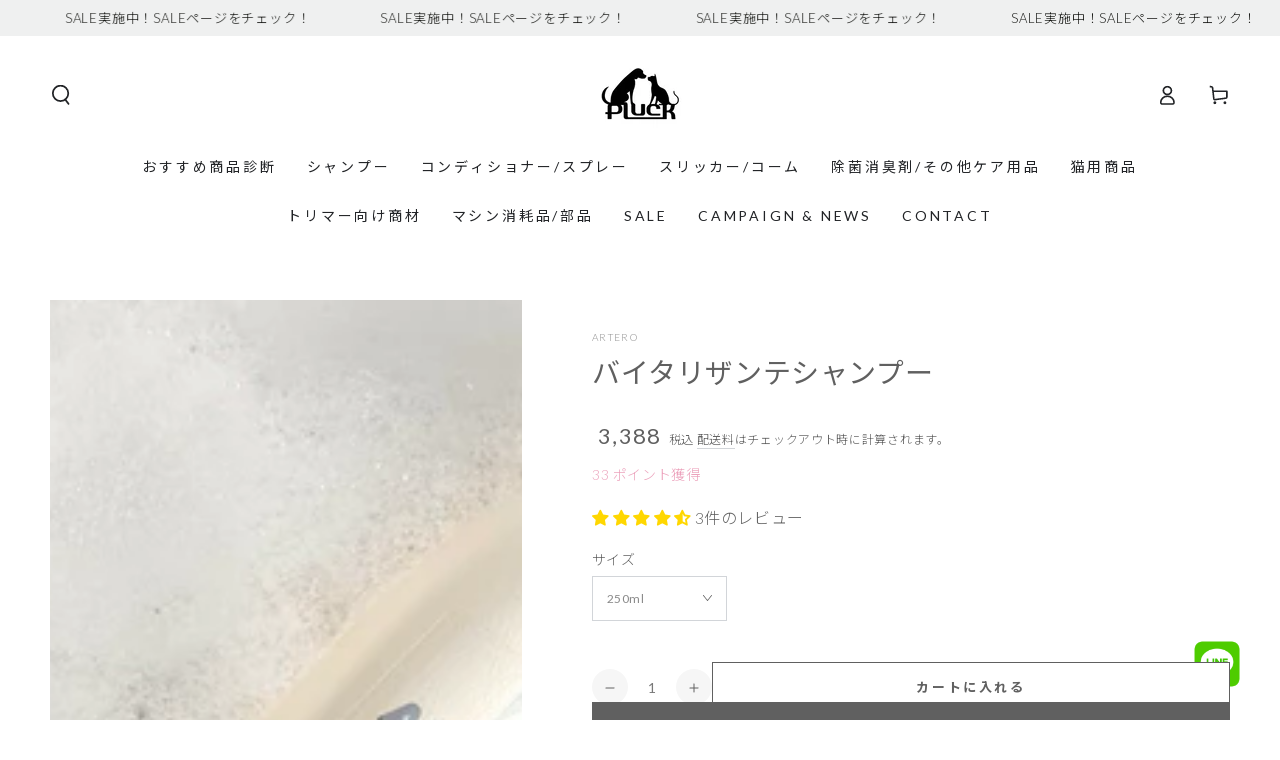

--- FILE ---
content_type: text/css
request_url: https://s-pluck.com/cdn/shop/t/34/assets/custom-base.css?v=165030483618786585131694072483
body_size: -67
content:
.header{grid-template-columns:1fr 1fr 1fr}.menu-drawer__menu-item{font-size:13px!important}.product__description{line-height:1.5}.product__description h3{margin-bottom:4px}@media screen and (max-width: 749px){.product__description{font-size:13px}.product__description h3{margin-bottom:2px}}@media screen and (min-width: 750px){.product__description{font-size:15px}}.product__description p{line-height:1.4}.custom-slideshow .button-flex-wrapper{display:flex;justify-content:space-evenly}.custom-slideshow .custom-button-second{margin-left:20px}@media screen and (max-width: 749px){.article-card__title{font-size:14px}.article-card__excerpt{font-size:13px!important}}.article-template__title{font-size:30px}@media screen and (max-width: 749px){.article-template__title{font-size:23px}}.section-collection-list{margin-top:2px!important}.section-collection-list .title{font-size:20px}@media screen and (max-width: 749px){.section-collection-list .title{font-size:16px}}.customer .custom-typeset{color:rgba(var(--color-foreground))!important;font-size:28px!important}@media screen and (max-width: 749px){.customer .custom-typeset{font-size:20px!important;margin-top:36px}}.customer .register-text{font-size:14px;font-weight:700}.login-link-wrapper{display:flex}.login-link-wrapper .account-link{text-decoration:none;margin-left:0;font-size:14px;margin-bottom:10px;background:#606060;color:#fff;padding:1rem;max-width:49.9%;align-items:center;display:flex;font-weight:700}@media screen and (max-width: 749px){.login-link-wrapper .account-link{font-size:12px}}.login-link-wrapper .account-link:first-child{margin-right:24px}@media screen and (min-width: 750px){.login-link-wrapper .account-link{margin-right:30px;padding:1rem 2rem}}.register .account-link{text-decoration:underline;font-size:18px;display:block}@media screen and (max-width: 749px){.register .account-link{margin-top:36px}}.customer .button{margin-bottom:40px}.custom-notion-wrapper{margin-top:50px}.custom-notion-label{color:red;font-weight:700}.notice-text-wrapper p{text-align:end}@media screen and (max-width: 749px){.tax-note{text-align:left}}@media screen and (min-width: 750px){.footer .accordion__title{font-size:14px}}.footer .list-menu__item--link{font-size:12px!important}.custom-footer-block-image{margin-bottom:0!important}.custom-footer-block__details-content{margin-top:20px;margin-bottom:0!important}.custom-list-social{margin-bottom:12px}.custom-list-social .list-social__link{width:4.5rem;height:3.5rem}.custom-list-social .link-with-icon .icon{width:5.8rem;height:3rem;display:block}.list-social{justify-content:center}.footer-block-image p{margin-top:0}.line-image img{max-width:100%;height:auto}@media screen and (max-width: 749px){.custom-footer-block__details-content{margin-top:10px}#shopify-section-footer .custom-footer-block-image img{width:40%!important}}.disclosure-has-popup{display:none!important}
/*# sourceMappingURL=/cdn/shop/t/34/assets/custom-base.css.map?v=165030483618786585131694072483 */


--- FILE ---
content_type: text/css
request_url: https://s-pluck.com/cdn/shop/t/34/assets/component-list-social.css?v=132099655623969871531694072483
body_size: -590
content:
.list-social{display:flex;flex-wrap:wrap;gap:.5rem;margin-inline-start:-1rem}.list-social__link{position:relative;z-index:1;background:none;align-items:center;justify-content:center;display:flex;width:4rem;height:4rem;transition-property:color}.list-social__link .icon{margin:0}
/*# sourceMappingURL=/cdn/shop/t/34/assets/component-list-social.css.map?v=132099655623969871531694072483 */


--- FILE ---
content_type: text/css
request_url: https://s-pluck.com/cdn/shop/t/34/assets/wishlist-king-custom.css?v=154012255803081457491694072483
body_size: -274
content:
wishlist-link .wk-button{--icon-size: 20px;--icon-stroke: rgb(var(--color-header-foreground));--icon-stroke-width: 1.5px;height:3.4rem;width:4.4rem;color:rgb(var(--color-header-foreground))}@media screen and (min-width: 750px){wishlist-link .wk-button{--icon-size: 20px;height:4.4rem}}#shopify-section-header:not(.shopify-section-header-sticky):not(.is-active) .header-transparent wishlist-link .wk-button{--icon-stroke: rgb(var(--color-header-transparent))}wishlist-link .wk-selected{--icon-fill: transparent}wishlist-link .wk-button .wk-pill{--size: 14px;font-size:10px;background-color:rgb(var(--color-base-accent));color:rgb(var(--color-base-solid-button-labels));top:0;right:2px}@media screen and (min-width: 750px){wishlist-link .wk-button .wk-pill{top:6px;right:2px}}wishlist-button .wk-button,wishlist-button .wk-floating .wk-button{--icon-stroke: black;color:#000}wishlist-button .wk-button{font-weight:400;font-family:inherit}wishlist-page .wk-page{padding-top:27px;padding-bottom:27px}@media screen and (min-width: 750px){wishlist-page .wk-page{padding-top:36px;padding-bottom:36px}}wishlist-product-card .wk-image{aspect-ratio:1 / 1}wishlist-page .wk-grid{--columns: 1}@media (min-width: 400px){wishlist-page .wk-grid{--columns: 2}}@media (min-width: 700px){wishlist-page .wk-grid{--columns: 3}}@media (min-width: 900px){wishlist-page .wk-grid{--columns: 4}}wishlist-buy-all{display:none}wishlist-page .wk-login-callout,wishlist-page .wk-wishlist-empty-callout{padding:0}
/*# sourceMappingURL=/cdn/shop/t/34/assets/wishlist-king-custom.css.map?v=154012255803081457491694072483 */


--- FILE ---
content_type: application/javascript; charset=utf-8
request_url: https://cdn.jsdelivr.net/npm/@appmate/wishlist@4.20.4/wishlist-app.js
body_size: 4371
content:
var h=class{constructor(t){this.element=t}replace(t){var e;return(e=this.element)==null||e.replaceWith(t),t}append(t){var e;return(e=this.element)==null||e.append(t),t}prepend(t){var e;return(e=this.element)==null||e.prepend(t),t}insertBefore(t){var e;return(e=this.element)==null||e.before(t),t}insertAfter(t){var e;return(e=this.element)==null||e.after(t),t}closest(t,e=5){if(!this.element)return new h;if(typeof t=="object")return this.searchByStyle(t,this.element,i=>i.parentElement,e);let s=this.element.closest(t);return s?new h(s):new h}find(t){var s;let e=(s=this.element)==null?void 0:s.querySelector(t);return e?new h(e):new h}searchByStyle(t,e,s,i=5){if(i<0||!e)return null;let r=getComputedStyle(e);if(Object.entries(t).every(([l,c])=>r.getPropertyValue(l)===c))return new h(e);let n=s(e);return n?this.searchByStyle(t,n,s,i-1):null}};var m=class{constructor({routeUtil:t}){this.subscriber=[],this.routeUtil=t,this.observer=new MutationObserver(e=>{e.reduce((s,i)=>s.concat(Array.from(i.addedNodes)),[]).filter(s=>s instanceof Element&&!s.hasAttribute("data-appmate")).forEach(s=>this.scan(s))}),this.observer.observe(document.body,{subtree:!0,childList:!0,attributes:!1})}watch(t,e){let s={target:t,callback:e};this.subscriber.push(s),C(s,this.routeUtil.parse(window.location.pathname))&&this.scan(document.body)}shouldSkip(t,{skipHidden:e}){return e&&t instanceof HTMLElement?t.offsetParent===null:!1}scan(t){this.subscriber.filter(e=>C(e,this.routeUtil.parse(window.location.pathname))).forEach(e=>{let s=t.matches(e.target.selector)&&!this.shouldSkip(t,{skipHidden:!!e.target.skipHidden});if(s&&this.notify(e,t),s&&e.target.firstMatch)return;let i=t.querySelectorAll(e.target.selector);for(let r of i)if(!this.shouldSkip(r,{skipHidden:!!e.target.skipHidden})&&(this.notify(e,r),e.target.firstMatch))break})}notify(t,e){if(!e.hasAttribute("data-appmate")){e.setAttribute("data-appmate","");let s=new h(e);t.callback(s)}}};function C({target:a},t){if(!a.pageType)return!0;if(!t.pageType)return!1;let e=Array.isArray(a.pageType)?a.pageType:[a.pageType];return e.includes("all")?!0:e.includes(t.pageType)}var _=[{pageType:"product",match:a=>a.includes("/products/")},{pageType:"collection",match:a=>a.includes("/collections/")&&!a.includes("/products/")},{pageType:"account",match:a=>a.includes("/account/")||a.endsWith("/account")},{pageType:"blog",match:a=>a.includes("/blog/")},{pageType:"cart",match:a=>a.includes("/cart/")||a.endsWith("/cart")},{pageType:"wishlist",match:(a,{wishlistUrl:t})=>a.includes(t)},{pageType:"page",match:a=>a.includes("/pages/")},{pageType:"home",match:a=>a.length<4}],u=class{constructor({wishlistUrl:t}){this.wishlistUrl=t}parse(t){for(let e of _)if(e.match(t,{wishlistUrl:this.wishlistUrl}))return{pageType:e.pageType};return{pageType:void 0}}};var g=class{constructor(t){var e;this.locale=this.decodeLocale((e=t.locale)!=null?e:{})}decodeHtmlEntities(t){return t.replace(/&lt;/g,"<").replace(/&gt;/g,">").replace(/&#39;/g,"'")}decodeLocale(t){let e={};for(let s in t){e[s]={};for(let i in t[s])e[s][i]=this.decodeHtmlEntities(t[s][i])}return e}translate(t,e){var o;let[s,i]=t.split("."),r=(o=this.locale[s])==null?void 0:o[i];return r?e?Object.entries(e).reduce((n,[l,c])=>n.replace(new RegExp(`{{\\s*${l}\\s*}}`,"g"),c),r):r:`translation missing: ${t}`}};var d=class{constructor({rootUrl:t,wishlistUrl:e,locale:s}){this._rootUrl=t,this.route=new u({wishlistUrl:e}),this.observer=new m({routeUtil:this.route}),this.locale=new g({locale:s}),this.watch=this.observer.watch.bind(this.observer)}getPageType(t=window.location.pathname){return this.route.parse(t).pageType}getWishlistId(t){if(!t)return null;t instanceof URL&&(t=t.pathname);let e=t.replace(this._rootUrl,"/").split("/");return e.length===4?e.pop():"mine"}getProductHandle(t){var e;return t?(t instanceof URL&&(t=t.pathname),(e=t.split("/").pop())==null?void 0:e.split("?")[0]):null}getVariantId(t){return t?(t instanceof URL&&(t=t.pathname),new URLSearchParams(t.split("?")[1]).get("variant")):null}translate(t,e){return this.locale.translate(t,e)}createComponent(t,e){var i;let s=document.createElement(t);return e!=null&&e.dataset&&Object.entries(e==null?void 0:e.dataset).forEach(([r,o])=>{o&&(typeof o=="boolean"?s.dataset[r]="":typeof o=="object"?s.dataset[r]=JSON.stringify(o):s.dataset[r]=o)}),e!=null&&e.props&&Object.entries(e==null?void 0:e.props).forEach(([r,o])=>{s[r]=o}),(i=e==null?void 0:e.wrap)!=null&&i.name?this.createElement(e.wrap.name,e.wrap.props,s):s}createHeadlessComponent(t,e){var r;let s=e.host.element?e.host.element:e.host;if(!s)throw new Error("Headless host is undefined");e.dataset&&Object.entries(e.dataset).forEach(([o,n])=>{n&&(typeof n=="boolean"?s.dataset[o]="":typeof n=="object"?s.dataset[o]=JSON.stringify(n):s.dataset[o]=n)});let i=(r=window.headlessElements)==null?void 0:r.store.get(t);if(!i)throw new Error(`Headless element not found: ${t}`);return new i(s)}createElement(t,e={},...s){let i=Object.assign(document.createElement(t),e);return s&&i.append(...s),i}};var f=class{constructor(){this.dispatcher=document}publish(t){this.dispatcher.dispatchEvent(new CustomEvent(t.name,{detail:t,bubbles:!1,cancelable:!1}))}once(t,e){let s=i=>{this.dispatcher.removeEventListener(t,s),e(i)};this.subscribe(t,s)}subscribe(t,e){this.dispatcher.addEventListener(t,s=>{let i=s;e({name:i.type,data:i.detail.data})})}subscribeMany(t){return Object.entries(t).map(([e,s])=>this.subscribe(e,s))}};window.headlessElements||(window.headlessElements={store:new Map,define(a,t){var e;(e=window.headlessElements)==null||e.store.set(a,t)}});var x=class{constructor({dependencies:t=[],...e}){this.stylesLoaded=!1;this._loaded=!1;this.addToCart=t=>this.state.promise.addToCart(t);this.addAllToCart=t=>this.state.promise.addAllToCart(t);this.addWishlistItem=t=>this.state.promise.addWishlistItem(t);this.clearWishlist=()=>this.state.promise.clearWishlist();this.loadProductInfo=t=>this.state.promise.loadProductInfo(t);this.loadShopifyProduct=t=>this.state.promise.loadShopifyProduct(t);this.loadWishlist=t=>this.state.promise.loadWishlist(t);this.loadWishlistItem=t=>this.state.promise.loadWishlistItem(t);this.publishWishlistEvent=t=>this.state.promise.publishWishlistEvent(t);this.publishWishlistProductEvent=t=>this.state.promise.publishWishlistProductEvent(t);this.removeWishlistItem=t=>this.state.promise.removeWishlistItem(t);this.shareWishlist=t=>this.state.promise.shareWishlist(t);this.updateWishlistItem=t=>this.state.promise.updateWishlistItem(t);this.config=this.parseConfig(e),this.settings=this.parseSettings(e),this.routes=this.parseRoutes(),this.customer=this.config.customer.id?{id:this.config.customer.id,email:this.config.customer.email}:null,this.events=new f,this.theme=new d({rootUrl:this.routes.rootUrl,wishlistUrl:this.routes.wishlistUrl,locale:this.config.locale});let{stylesheets:s,scripts:i}=t.reduce(({stylesheets:r,scripts:o},n)=>{let[l]=n.split("?");return l.endsWith(".css")?r.push(n):l.endsWith(".js")&&o.push(n),{stylesheets:r,scripts:o}},{stylesheets:[],scripts:[]});this.initStyles(s),this.initScripts(i),(this.hasSession||this.settings.general.appLoading==="EAGER")&&this.load(),window.WishlistKing=this,this.events.publish({name:"wk:app:created"})}get loaded(){return this._loaded}get state(){return w(this._state)}get apis(){return w(this._apis)}get utils(){return w(this._utils)}get hasSession(){return!!this.getSessionId()||!!this.customer}get isLoggedIn(){var t;return!!((t=this.customer)!=null&&t.id)}getSessionId(){let t=window.localStorage.getItem("wk_session_id");if(t)return t;let e=window.localStorage.getItem("appmate-session");if(e)try{let s=JSON.parse(e).state.sid;return this.setSessionId(s)}catch(s){console.error(s)}}setSessionId(t){var e;return window.localStorage.setItem("wk_session_id",t),(e=this._apis)==null||e.tracking.setSessionId(t),t}async load(){return this._loadPromise?this._loadPromise:this._loadPromise=(async()=>{let[{WishlistState:t},{ShopifyApi:e,WishlistApi:s,TrackingApi:i},{MoneyUtil:r,UrlUtil:o,ProductUtil:n}]=await Promise.all([import("https://cdn.jsdelivr.net/npm/@appmate/wishlist@4.20.4/state.js"),import("https://cdn.jsdelivr.net/npm/@appmate/wishlist@4.20.4/api.js"),import("https://cdn.jsdelivr.net/npm/@appmate/wishlist@4.20.4/utils.js")]);this.initUtils({MoneyUtil:r,UrlUtil:o,ProductUtil:n}),this.initApis({WishlistApi:s,ShopifyApi:e,TrackingApi:i}),this.initState({WishlistState:t}),this.initUrlChangeEvents(),this.trackCurrentPage(),this.hasSession||(await this.state.promise.clearCache(),this.events.once("wk:app:init-sid",l=>{var c,p;(c=l.data)!=null&&c.sessionId&&this.setSessionId((p=l.data)==null?void 0:p.sessionId)})),this._loaded=!0,this.events.publish({name:"wk:app:load:success"})})()}initUtils({UrlUtil:t,MoneyUtil:e,ProductUtil:s}){this._utils={url:new t({rootUrl:this.routes.rootUrl,wishlistUrl:this.routes.wishlistUrl,shopDomain:this.config.shop.domain,placeholderImageUrl:this.config.products.fallbackImage,fileUrl:this.routes.fileUrl}),money:new e({moneyFormat:this.config.shop.moneyFormat,moneyFormatWithCurrency:this.config.shop.moneyFormatWithCurrency}),product:new s}}initApis({WishlistApi:t,ShopifyApi:e,TrackingApi:s}){var i,r;this._apis={wishlist:new t({host:this.config.routes.apiHost,shop:window.Shopify.shop,customerId:(i=this.config.customer.id)!=null?i:void 0,sessionId:this.getSessionId(),trackingSource:this.theme.getPageType(),productMetafields:this.config.products.metafields}),shopify:new e({host:window.Shopify.routes.root.substring(0,window.Shopify.routes.root.length-1)}),tracking:new s({notifyHost:this.config.routes.apiHost,events:this.events,shop:window.Shopify.shop,customerId:(r=this.config.customer.id)!=null?r:void 0,sessionId:this.getSessionId(),utils:this.utils,theme:this.theme,settings:this.settings})}}initState({WishlistState:t}){this._state=new t({wishlistApi:this.apis.wishlist,shopifyApi:this.apis.shopify,settings:this.settings,events:this.events,utils:this.utils})}async initStyles(t){if(!(t!=null&&t.length)){this.onStylesLoaded();return}try{await Promise.all(t.map(e=>new Promise((s,i)=>{let r=document.createElement("link");r.rel="stylesheet",r.href=e,r.onload=s,r.onerror=i,document.head.appendChild(r)}))),this.onStylesLoaded()}catch(e){console.warn(e),this.events.publish({name:"wk:app:load-styles:error"})}}async initScripts(t){if(!(t!=null&&t.length)){this.events.publish({name:"wk:app:load-scripts:success"});return}try{await Promise.all(t.map(e=>import(e))),this.events.publish({name:"wk:app:load-scripts:success"})}catch(e){console.warn(e),this.events.publish({name:"wk:app:load-scripts:error"})}}trackCurrentPage(){if(this.theme.getPageType()==="wishlist"){let e=this.theme.getWishlistId(window.location.pathname);e&&this.publishWishlistEvent({eventName:"wk:wishlist:page-view",wishlistId:e})}}onStylesLoaded(){this.stylesLoaded=!0,this.events.publish({name:"wk:app:load-styles:success"})}initUrlChangeEvents(){let t=history.replaceState,e=({productHandle:s,variantId:i})=>{this.events.publish({name:"wk:product:change-variant:success",data:{productHandle:s,variantId:i}})};history.replaceState=(...s)=>{let i=`${window.location.protocol}//${window.location.host}`,r=typeof s[2]=="string"?new URL(s[2],i):s[2],o=t.apply(history,s);if(!r)return o;let n=this.theme.getProductHandle(r),l=r.searchParams.get("variant");if(!n||!l)return o;e({productHandle:n,variantId:parseInt(l)})}}parseConfig({config:t,locale:e}){var s,i,r,o,n,l,c,p;return{customer:{id:t.customerId?t.customerId:null,email:(s=t.customerEmail)!=null?s:""},shop:{name:(i=t.shopName)!=null?i:"",domain:(r=t.shopDomain)!=null?r:"",permanentDomain:(o=t.shopPermanentDomain)!=null?o:"",moneyFormat:(n=t.shopMoneyFormat)!=null?n:"",moneyFormatWithCurrency:(l=t.shopMoneyFormatWithCurrency)!=null?l:"",customerAccountsEnabled:t.shopCustomerAccountsEnabled?t.shopCustomerAccountsEnabled==="true":!1},routes:{apiHost:(c=t.apiHost)!=null?c:"https://api.appmate.io/v2",rootUrl:window.Shopify.routes.root,fileUrl:t.fileUrl},products:{fallbackImage:(p=t.productFallbackImage)!=null?p:"//cdn.shopify.com/s/files/1/0533/2089/files/placeholder-images-image_large.png?format=webp&v=1530129081",metafields:!!t.productMetafields},locale:e}}parseSettings({settings:t}){var e,s,i,r,o,n,l,c,p,y,b,U,E,W,v,S,P,T,k,A,I,L,R,M,H;return{general:{appLoading:(s=(e=t==null?void 0:t.general)==null?void 0:e.appLoading)!=null?s:"LAZY",wishlistAccessMode:this.config.customer.id?"UNRESTRICTED":(r=(i=t==null?void 0:t.general)==null?void 0:i.wishlistAccessMode)!=null?r:"UNRESTRICTED",wishlistMode:(n=(o=t==null?void 0:t.general)==null?void 0:o.wishlistMode)!=null?n:"PRODUCT",wishlistPath:(c=(l=t==null?void 0:t.general)==null?void 0:l.wishlistPath)!=null?c:"/apps/wishlist"},money:{withCurrency:(y=(p=t==null?void 0:t.money)==null?void 0:p.withCurrency)!=null?y:!1},integrations:{googleAnalytics:{enabled:(E=(U=(b=t.integrations)==null?void 0:b.googleAnalytics)==null?void 0:U.enabled)!=null?E:!1,tracker:(S=(v=(W=t.integrations)==null?void 0:W.googleAnalytics)==null?void 0:v.tracker)!=null?S:""},klaviyo:{enabled:(k=(T=(P=t.integrations)==null?void 0:P.klaviyo)==null?void 0:T.enabled)!=null?k:!1},metaPixel:{enabled:(L=(I=(A=t.integrations)==null?void 0:A.metaPixel)==null?void 0:I.enabled)!=null?L:!1},wishlistAnalytics:{enabled:(H=(M=(R=t.integrations)==null?void 0:R.metaPixel)==null?void 0:M.enabled)!=null?H:!0}},cache:{wishlist:{ttl:6e4},wishlistItem:{ttl:6e4},productInfo:{ttl:6e4},product:{ttl:3e4}}}}parseRoutes(){let t=this.config.routes.rootUrl;return{rootUrl:t,fileUrl:this.config.routes.fileUrl,wishlistUrl:t+this.settings.general.wishlistPath.split("/").filter(e=>!!e).join("/"),accountUrl:t+"account",accountLoginUrl:t+"account/login",accountLogoutUrl:t+"account/logout",accountRegisterUrl:t+"account/register",accountAddressesUrl:t+"account/addresses",collectionsUrl:t+"collections",allProductsCollectionUrl:t+"collections/all",searchUrl:t+"search",predictiveSearchUrl:t+"search/suggest",cartUrl:t+"cart",cartAddUrl:t+"cart/add",cartChangeUrl:t+"cart/change",cartClearUrl:t+"cart/clear",cartUpdateUrl:t+"cart/update",productRecommendationsUrl:t+"recommendations/products"}}},w=a=>{if(!a)throw new Error("Wishlist app not loaded.");return a};export{x as WishlistApp};


--- FILE ---
content_type: application/javascript; charset=utf-8
request_url: https://cdn.jsdelivr.net/npm/@appmate/wishlist@4.20.4/components/button.js
body_size: 578
content:
import{LitElement as h,html as l}from"https://cdn.jsdelivr.net/gh/lit/dist@2.6.0/all/lit-all.min.js";var g=Number.isNaN||function(n){return typeof n=="number"&&n!==n};function c(i,n){return!!(i===n||g(i)&&g(n))}function f(i,n){if(i.length!==n.length)return!1;for(var e=0;e<i.length;e++)if(!c(i[e],n[e]))return!1;return!0}function d(i,n){n===void 0&&(n=f);var e=null;function t(){for(var a=[],r=0;r<arguments.length;r++)a[r]=arguments[r];if(e&&e.lastThis===this&&n(a,e.lastArgs))return e.lastResult;var o=i.apply(this,a);return e={lastResult:o,lastArgs:a,lastThis:this},o}return t.clear=function(){e=null},t}import{FloatingUiController as b}from"https://cdn.jsdelivr.net/npm/@appmate/wishlist@4.20.4/controllers.js";import"https://cdn.jsdelivr.net/npm/@appmate/wishlist@4.20.4/components/badge.js";import"https://cdn.jsdelivr.net/npm/@appmate/wishlist@4.20.4/components/icon.js";var s=class extends h{constructor(){super(...arguments);this.text="";this.hint="";this.selected=!1;this.disabled=!1;this.layout="icon-and-text";this.outline=!1;this.fullWidth=!1;this.alignment="center";this.badgeParentheses=!1;this.badgeHidden=!1;this.badgeHiddenIfEmpty=!1;this.floatingUi=new b(this);this.getBadgeFloating=d((e,t)=>{if(!(!e||!t))return{...e,reference:t}})}get iconElement(){return this.querySelector(".wk-icon")}render(){var a,r,o;let t=["wk-button",`wk-align-${(a=this.alignment)!=null?a:"center"}`,this.selected&&"wk-selected",this.outline&&"wk-outline",this.fullWidth&&"wk-full-width"].filter(u=>!!u).join(" ");return this.href?l`
        <a href=${this.href} aria-label=${(r=this.hint)!=null?r:""} class=${t}>
          ${this.renderIcon()}${this.renderText()}${this.renderBadge()}
        </a>
      `:l`
      <button
        type="button"
        aria-label=${(o=this.hint)!=null?o:""}
        class=${t}
        ?disabled=${this.disabled}
      >
        ${this.renderIcon()}${this.renderText()}${this.renderBadge()}
      </button>
    `}renderIcon(){var t;let e=(t=this.layout)!=null?t:"icon-and-text";if(!(!(e!=null&&e.includes("icon"))||!this.icon))return l`<wk-icon icon=${this.icon} class="wk-icon"></wk-icon>`}renderText(){var t;let e=(t=this.layout)!=null?t:"icon-and-text";if(e!=null&&e.includes("text"))return l`<span class="wk-text">${this.text}</span>`}renderBadge(){if(!(!this.badgeLayout||this.badgeHidden||this.badgeText===void 0)&&!(this.badgeHiddenIfEmpty&&(!this.badgeText||parseInt(this.badgeText)===0)))return l`<wk-badge
      .text=${this.badgeText}
      .layout=${this.badgeLayout}
      .parentheses=${!!this.badgeParentheses}
      .floating=${this.getBadgeFloating(this.badgeFloating,this.badgeFloatingReference)}
    ></wk-badge>`}updated(e){var a;super.updated(e);let t=((a=this.badgeFloating)==null?void 0:a.referenceName)==="icon"?this.iconElement:this;t&&(this.badgeFloatingReference=t)}createRenderRoot(){return this}};s.properties={href:{type:String},text:{type:String},hint:{type:String},selected:{type:Boolean},disabled:{type:Boolean},layout:{type:String},icon:{type:String},outline:{type:Boolean},fullWidth:{type:Boolean,attribute:"full-width"},alignment:{type:String},floating:{type:Object},badgeText:{type:String,attribute:"badge-text"},badgeLayout:{type:String,attribute:"badge-layout"},badgeParentheses:{type:Boolean,attribute:"badge-parentheses"},badgeHidden:{type:Boolean,attribute:"badge-hidden"},badgeHiddenIfEmpty:{type:Boolean,attribute:"badge-hidden-if-empty"},badgeFloating:{type:Object,attribute:"badge-floating"},badgeFloatingReference:{state:!0}};customElements.get("wk-button")||customElements.define("wk-button",s);export{s as Button};


--- FILE ---
content_type: application/javascript; charset=utf-8
request_url: https://cdn.jsdelivr.net/npm/@appmate/wishlist@4.20.4/wishlist-element.js
body_size: 1037
content:
import{delayWhen as p,from as o,fromEvent as c,isObservable as f,map as b,of as h}from"https://cdn.jsdelivr.net/npm/rxjs@7.8.0/+esm";import{filter as l,first as g,switchMap as m,tap as d}from"https://cdn.jsdelivr.net/npm/rxjs@7.8.0/+esm";import{LitElement as y}from"https://cdn.jsdelivr.net/gh/lit/dist@2.6.0/all/lit-all.min.js";import{unsafeHTML as u}from"https://cdn.jsdelivr.net/gh/lit/dist@2.6.0/all/lit-all.min.js";import{WishlistStateController as v}from"https://cdn.jsdelivr.net/npm/@appmate/wishlist@4.20.4/controllers.js";var a=class extends y{constructor(){super();this.connected=!1;this.cleanupMethods=[];this.eventPending=!1;this.firstConnect=!0;this.stateCtrl=new v(this)}get app(){return this.stateCtrl.app}static get observedAttributes(){return[...super.observedAttributes,"data-wishlist-id","data-wishlist-item-id","data-product-handle","data-product-id","data-variant-id"]}attributeChangedCallback(t,e,i){super.attributeChangedCallback(t,e,i),this.connected&&this.app.loaded&&this.initState()}appReadyCallback(){this.dataset.productHandle&&this.app.events.subscribe("wk:product:change-variant:success",t=>{var e,i,s;if(this.dataset.productHandle===((e=t.data)==null?void 0:e.productHandle)&&((i=t.data)!=null&&i.variantId)){let n=this.productInfo?this.productInfo.wishlistItemId:void 0,r=this.productInfo?this.productInfo.variantId:void 0;n&&!r&&this.app.updateWishlistItem({wishlistItemId:n,changes:{variantId:(s=t.data)==null?void 0:s.variantId}}),this.dataset.variantId=t.data.variantId.toString()}})}async connect(){if(!this.connected){if(!window.WishlistKing){window.document.addEventListener("wk:app:created",()=>{this.connect()},{once:!0});return}if(!this.app.stylesLoaded){c(document,"wk:app:load-styles:success").pipe(g()).subscribe(()=>this.connect());return}this.connected=!0,this.app.loaded?this.init():this.app.hasSession?(await this.app.load(),this.init()):(this.initFallbackState(),this.app.events.once("wk:app:load:success",()=>{this.init()}))}}getStateConfig(){return{}}getTranslation(t,e){if(!this.app.theme)return t;let i=this.app.theme.translate(t,e);return t.endsWith("_html")?u(i):i}formatMoney(t,e){var i;return this.app.utils.money.formatMoney(t,{withCurrency:(i=e==null?void 0:e.withCurrency)!=null?i:this.app.settings.money.withCurrency})}renderMoney(t,e){return u(this.formatMoney(t,e))}getProductUrl(t,e){return this.app.utils.url.getVariantUrl(t.url,e==null?void 0:e.id)}getImageUrl(t,e,i){var s;return this.app.utils.url.getImageUrl((s=e==null?void 0:e.featured_image)!=null&&s.src?e:t,i)}init(){let{loading:t}=this.getStateConfig();t==="lazy"?(this.initFallbackState(),this.initObserver()):(this.initState(),this.appReadyCallback())}setState(t){this.wishlist=t.wishlist,this.wishlistItem=t.wishlistItem,this.productInfo=t.productInfo}createRenderRoot(){return this}connectedCallback(){super.connectedCallback(),this.innerHTML&&this.firstConnect&&(this.innerHTML=""),this.initEvents(),this.connect(),this.firstConnect=!1}disconnectedCallback(){var t,e;super.disconnectedCallback(),this.cleanupMethods.forEach(i=>i()),this.connected=!1,(t=this.subscription)==null||t.unsubscribe(),(e=this.observer)==null||e.disconnect()}shouldUpdate(t){return this.connected?super.shouldUpdate(t):!1}initState(){this.subscription&&this.subscription.unsubscribe(),this.subscription=this.stateCtrl.observe().subscribe(t=>{this.setState(t)})}initFallbackState(){let t=this.stateCtrl.getFallback();t&&this.setState(t)}initObserver(){var t,e;(t=this.observer)==null||t.disconnect(),this.observer=new IntersectionObserver(i=>this.handleIntersect(i),{root:null,rootMargin:"0px"}),this.setAttribute("wk-lazy",""),this.observer.observe((e=this.firstElementChild)!=null?e:this)}handleIntersect([t]){var e;t.isIntersecting&&(this.removeAttribute("wk-lazy"),(e=this.observer)==null||e.disconnect(),this.initState(),this.appReadyCallback())}getEventConfig(){return{}}initEvents(){let t=this.getEventConfig();if(!t)return;let e=Object.entries(t).map(([i,s])=>{let[n,r]=i.split(/ (.*)/s);return this.subscribeToEvent({eventName:n,selector:r,handler:s})});this.cleanupMethods.push(()=>e.forEach(i=>i.unsubscribe()))}subscribeToEvent({eventName:t,handler:e,selector:i}){return c(this,t).pipe(d(s=>{this.eventPending&&s.preventDefault()}),l(()=>!this.eventPending),d(()=>{this.eventPending=!0}),b(s=>s.target instanceof HTMLElement?{event:s,target:i?s.target.closest(i):s.currentTarget}:{event:s,target:null}),l(({target:s})=>!!s),p(s=>this.app.hasSession?h(s):o(this.app.load())),m(({event:s,target:n})=>{let r=e.bind(this)(s,n);return f(r)?r:typeof(r==null?void 0:r.then)=="function"?o(r):h(r)})).subscribe(()=>{this.eventPending=!1})}};a.properties={wishlist:{state:!0},productInfo:{state:!0},wishlistItem:{state:!0}};export{a as WishlistElement};


--- FILE ---
content_type: application/javascript; charset=utf-8
request_url: https://cdn.jsdelivr.net/npm/@appmate/wishlist@4.20.4/components/badge.js
body_size: -349
content:
import{LitElement as r,html as a}from"https://cdn.jsdelivr.net/gh/lit/dist@2.6.0/all/lit-all.min.js";import{FloatingUiController as s}from"https://cdn.jsdelivr.net/npm/@appmate/wishlist@4.20.4/controllers.js";var t=class extends r{constructor(){super(...arguments);this.text="";this.layout="text-only";this.parentheses=!1;this.floatingUi=new s(this)}render(){var e,l;let o=(e=this.layout)!=null&&e.includes("text")?this.text:"",n=["wk-badge",!!this.parentheses&&"wk-parentheses",((l=this.layout)==null?void 0:l.includes("pill"))&&"wk-pill"].filter(i=>!!i).join(" ");return a`<span class=${n}>${o}</span>`}createRenderRoot(){return this}};t.properties={text:{type:String},layout:{type:String},parentheses:{type:Boolean},floating:{type:Object}};customElements.get("wk-badge")||customElements.define("wk-badge",t);export{t as Badge};


--- FILE ---
content_type: application/javascript; charset=utf-8
request_url: https://cdn.jsdelivr.net/npm/@appmate/wishlist@4.20.4/components/option-select.js
body_size: -21
content:
import{LitElement as r,html as n}from"https://cdn.jsdelivr.net/gh/lit/dist@2.6.0/all/lit-all.min.js";import{Icon as a}from"https://cdn.jsdelivr.net/npm/@appmate/wishlist@4.20.4/components/icon.js";var o=class extends r{constructor(){super();this.icon="caret"}render(){if(!this.option)return;let e=`options[${this.option.name}]`,t=`${this.id}-select`;return n`
      <div class="wk-option-select">
        <label class="wk-label" for=${t}>${this.option.name}</label>
        <div class="wk-control">
          <select id=${t} class="wk-input" name=${e}>
            ${this.option.values.map(i=>{var s;return n`
                <option
                  value=${i}
                  ?selected=${i===((s=this.option)==null?void 0:s.selectedValue)}
                >
                  ${i}
                </option>
              `})}
          </select>
          <div class="wk-content">
            <div class="wk-text">
              ${this.option.selectedValue||this.option.name}
            </div>
            <wk-icon class="wk-icon" icon=${this.icon}></wk-icon>
          </div>
        </div>
      </div>
    `}updated(e){var t;super.updated(e),e.has("option")&&this.classList.toggle("wk-single-option",((t=this.option)==null?void 0:t.values.length)===1)}createRenderRoot(){return this}};o.properties={icon:{type:String},option:{type:Object}};a.addIcons({caret:`
    <svg aria-hidden="true" focusable="false" role="presentation" viewBox="0 0 24 24">
      <path d="M6 9l6 6 6-6" />
    </svg>
  `});customElements.get("wk-option-select")||customElements.define("wk-option-select",o);export{o as OptionSelect};


--- FILE ---
content_type: application/javascript; charset=utf-8
request_url: https://cdn.jsdelivr.net/npm/@appmate/wishlist@4.20.4/components/icon.js
body_size: -97
content:
import{LitElement as o}from"https://cdn.jsdelivr.net/gh/lit/dist@2.6.0/all/lit-all.min.js";import{unsafeHTML as e}from"https://cdn.jsdelivr.net/gh/lit/dist@2.6.0/all/lit-all.min.js";var n=class extends o{constructor(){super();this.icon="";this.classList.add("wk-icon")}static addIcons(i){this.icons={...this.icons,...i}}render(){var s;if(!this.icon)return e("<svg><!-- icon not defined --></svg>");let i=(s=n.icons[this.icon])!=null?s:e("<svg><!-- icon not found --></svg>");return e(`${i}`)}createRenderRoot(){return this}},t=n;t.properties={icon:{type:String}},t.icons={};customElements.get("wk-icon")||customElements.define("wk-icon",t);export{t as Icon};
